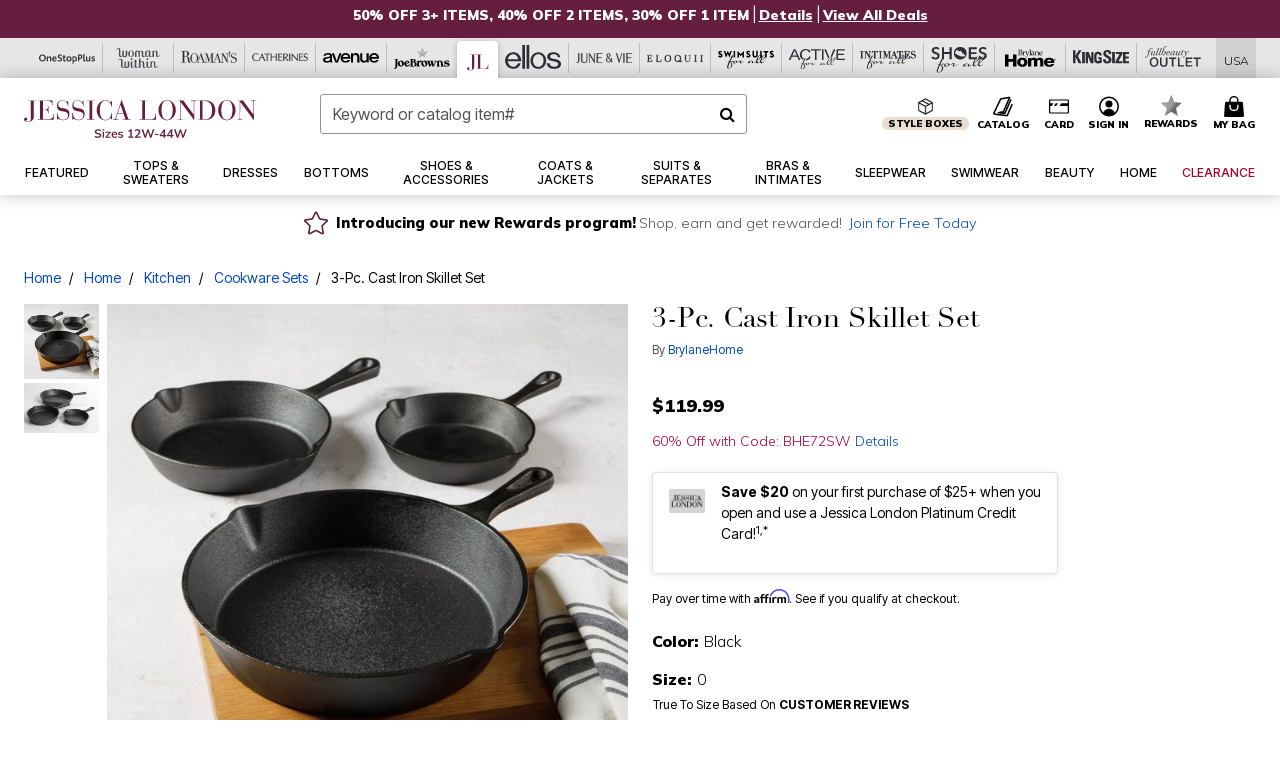

--- FILE ---
content_type: text/javascript; charset=utf-8
request_url: https://p.cquotient.com/pebble?tla=bbkt-oss&activityType=viewPage&callback=CQuotient._act_callback0&cookieId=ab9jQiWtu1IiGe1edeaQiocP5e&realm=BBKT&siteId=oss&instanceType=prd&referrer=&currentLocation=https%3A%2F%2Fwww.jessicalondon.com%2Fproducts%2F3-pc.-cast-iron-skillet-set%2F1036965.html&ls=true&_=1768933282623&v=v3.1.3&fbPixelId=__UNKNOWN__&json=%7B%22cookieId%22%3A%22ab9jQiWtu1IiGe1edeaQiocP5e%22%2C%22realm%22%3A%22BBKT%22%2C%22siteId%22%3A%22oss%22%2C%22instanceType%22%3A%22prd%22%2C%22referrer%22%3A%22%22%2C%22currentLocation%22%3A%22https%3A%2F%2Fwww.jessicalondon.com%2Fproducts%2F3-pc.-cast-iron-skillet-set%2F1036965.html%22%2C%22ls%22%3Atrue%2C%22_%22%3A1768933282623%2C%22v%22%3A%22v3.1.3%22%2C%22fbPixelId%22%3A%22__UNKNOWN__%22%7D
body_size: 267
content:
/**/ typeof CQuotient._act_callback0 === 'function' && CQuotient._act_callback0([{"k":"__cq_uuid","v":"ab9jQiWtu1IiGe1edeaQiocP5e","m":34128000},{"k":"__cq_seg","v":"0~0.00!1~0.00!2~0.00!3~0.00!4~0.00!5~0.00!6~0.00!7~0.00!8~0.00!9~0.00","m":2592000}]);